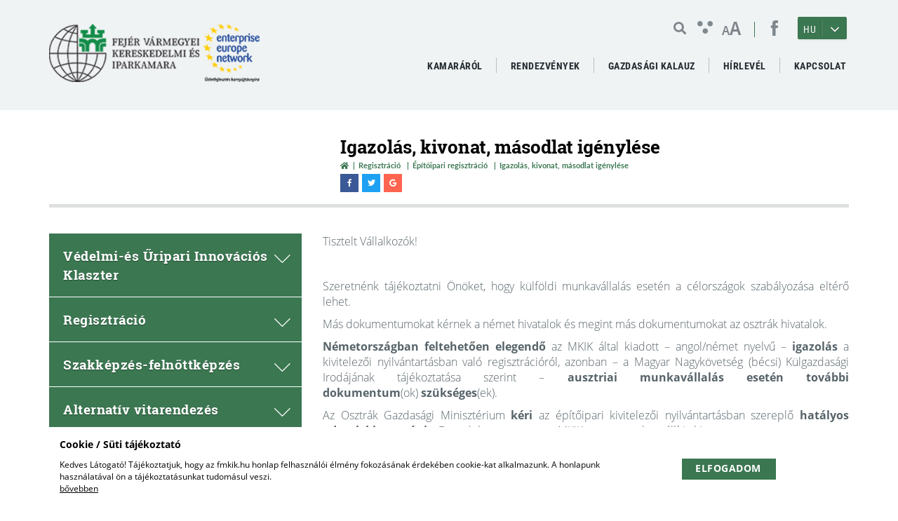

--- FILE ---
content_type: text/html; charset=UTF-8
request_url: https://fmkik.hu/index.php/igazolas-kivonat-masodlat-igenylese
body_size: 9735
content:
<!doctype html>
<html lang="hu">
<head itemscope itemtype="http://schema.org/WebSite">
    <meta charset="utf-8">
    <meta http-equiv="X-UA-Compatible" content="IE=edge">

    <title>Igazolás, kivonat, másodlat igénylése</title>

    <meta name="description" content="Tisztelt Vállalkozók!

&nbsp;

Szeretnénk tájékoztatni Önöket, hogy külföldi munkavállalás esetén a célországok szabályozása eltérő lehet.

Más dokumentum...">
    <meta name="keywords" content="Igazolás, kivonat, másodlat igénylése">
    <meta name="viewport" content="width=device-width, initial-scale=1">
    
    <link rel="shortcut icon" type="image/x-icon" href="/favicon.ico">
    <link rel="apple-touch-icon" type="image/png" href="/images/apple/logo.57.jpg">
    <link rel="apple-touch-icon" type="image/png" sizes="72x72" href="/images/apple/logo.72.jpg">
    <link rel="apple-touch-icon" type="image/png" sizes="114x114" href="/images/apple/logo.114.jpg">

    <meta property="og:type" content="website">
    <meta property="og:description" content="Tisztelt Vállalkozók!

&nbsp;

Szeretnénk tájékoztatni Önöket, hogy külföldi munkavállalás esetén a célországok szabályozása eltérő lehet.

Más dokumentum...">
    <meta property="og:locale" content="hu">
    <meta property="og:site_name" content="Igazolás, kivonat, másodlat igénylése">
    <meta property="og:title" content="Igazolás, kivonat, másodlat igénylése">
    <meta property="og:image" content="">

    <meta name="msapplication-square70x70logo" content="/images/tiles/icon-70.png" />
    <meta name="msapplication-square150x150logo" content="/images/tiles/icon-150.png" />
    <meta name="msapplication-wide310x150logo" content="/images/tiles/icon-310.png" />
    <meta name="msapplication-square310x310logo" content="/images/tiles/icon-310x.png" />

    <meta name="DC.language" content="hu">
    <meta name="DC.source" content="https://fmkik.hu/index.php">
    <meta name="DC.title" content="Igazolás, kivonat, másodlat igénylése">
    <meta name="DC.keywords" content="Igazolás, kivonat, másodlat igénylése">
    <meta name="DC.subject" content="Igazolás, kivonat, másodlat igénylése">
    <meta name="DC.description" content="Fejér Vármegyei Kereskedelmi és Iparkamara">
    <meta name="DC.format" content="text/html">
    <meta name="DC.type" content="Text">

    <meta name="csrf-token" content="mdiqTWQWVBffoCbw50abPx0GmBAbMLEA6TBssLy1" />
    <link rel="stylesheet" href="https://fmkik.hu/assets/stylesheets/app.css?5.46">
    <script>
        var lang = 'hu';
        var default_lang = 'hu';

        var settings = {
            map: 'AIzaSyDo1GPdKui58BCIg0DP19Sr2YJodNeZc2c',
            ga: 'UA-19838734-4',
            ga4: '',
            gtm: '',
            fb: '1995874167152187',
        };

        function addGPDR() {
            
        }

        var messages = {
            ajax: {
                error: "Kérjük, próbálja meg később"
            },
            filebox: {
                title: "Fájl kiválasztása",
                selected: "fájl kiválasztva",
            },
            btn: {
                more: "Bővebben"
            },
            calendar: {
                week: "hét",
                month: {
                    '01': "január",
                    '02': "február",
                    '03': "március",
                    '04': "április",
                    '05': "május",
                    '06': "június",
                    '07': "július",
                    '08': "augusztus",
                    '09': "szeptember",
                    '10': "október",
                    '11': "november",
                    '12': "december",
                }
            }
        };
    </script>
    <script src="https://fmkik.hu/assets/scripts/app.js?5.46"></script>

    <script type="application/ld+json">
        {
          "@context": "http://schema.org",
          "@type": "Organization",
          "url": "https://fmkik.hu/index.php",
          "logo": "https://fmkik.hu/index.php/images/logo.png"
        }
    </script>
</head>
<body class="loading">
    <div class="loader active"></div>
            <div class="cookieBox">
            <div class="container">
                <div class="inline-row text-center">
                    <div class="inline-col col-sm-9 text-left desc">
                        <div class="title">Cookie / Süti tájékoztató</div>
                        Kedves Látogató! Tájékoztatjuk, hogy az fmkik.hu honlap felhasználói élmény fokozásának érdekében cookie-kat alkalmazunk. A honlapunk használatával ön a tájékoztatásunkat tudomásul veszi.<br>
                                                    <a href="/adatvedelmi%20tajekoztato">bővebben</a>
                                            </div>
                    <div class="inline-col col-sm-3">
                                                    <span class="btn btn-more cookieBtn">Elfogadom</span>
                                            </div>
                </div>
            </div>
        </div>
        <header class="theme">
    <div class="container">
        <div class="row inline-row">
            <div class="col-md-4 inline-col">
                <a href="https://fmkik.hu/index.php" title="Fejér Vármegyei Kereskedelmi és Iparkamara" class="logo"></a>
            </div>
            <div class="col-md-8 col-xs-12 inline-col text-right">
                <div class="top-bar text-right">
                    <div class="inline-col inside hidden-sm hidden-xs">
                        <form class="ajax-search" method="post" action="https://fmkik.hu/index.php/kereses" autocomplete="off">
                            <input type="hidden" name="_token" value="mdiqTWQWVBffoCbw50abPx0GmBAbMLEA6TBssLy1">
                            <div class="input-group">
                                <span class="input-group-addon headerSearch" data-toggle="tooltip" data-placement="bottom" title="Keresés&nbsp;indítása"><button type="submit"><i class="fa fa-search"></i></button></span>
                                <input type="text" class="form-control searchInput" name="search" id="main_search" placeholder="Keresés" data-error="Kérjük, próbálja meg később">
                            </div>
                            <div class="resultSearch">
                                <div class="loader">
                                    <div class="loading"></div>
                                </div>
                                <ul class="hidden">
                                </ul>
                            </div>
                        </form>
                    </div>
                    <div class="ergonomics inline-col">
                        <span class="icon icon-ergonomics"></span>
                        <span class="font-size">
                            <span>A</span><span>A</span>
                        </span>
                    </div>
                    <div class="social inline-col">
                                                                                                                        <a href="https://www.facebook.com/kamarafejer/?__tn__=%2Cd%2CP-R&amp;eid=ARClPnkZALSFQVD_m0q51cRUqqLfNw7z8wuNeAjWBTzbjhb4F5_7s0oe9KkIPTHJHFE8vUEBdJJdKpQi" target="_blank" tabindex="8">
                                                                                    <span class="icon icon-facebook"></span>
                                                                            </a>
                                                                                                                                                                                                                                                                                                                                                                                                                    </div>
                                            <div class="lang-box inline-col dropdown custom-dropdown">
                            <button type="button" data-toggle="dropdown">
                                                                                                            <span class="lang-title hidden-xs">HU</span>
                                        <span class="icon icon-angle-arrow-down"></span>
                                        <span class="fas fa-globe visible-xs"></span>
                                                                    </button>
                            <div class="dropdown-menu lang-menu">
                                <ul class="lang">
                                                                                                                                                                                                    <li><a href="/en">EN</a></li>
                                                                                                            </ul>
                            </div>
                        </div>
                                        <div class="clearfix hambibox">
                        <button type="button" class="navbar-toggle collapsed" data-toggle="collapse" data-target="#menu" aria-expanded="false">
                            <span class="sr-only">Toggle navigation</span>
                            <span class="icon-bar"></span>
                            <span class="icon-bar"></span>
                            <span class="icon-bar"></span>
                        </button>
                    </div>
                </div>
                <div class="menu relative">
                    <button type="button" class="navbar-toggle collapsed" data-toggle="collapse" data-target="#menu" aria-expanded="false">X</button>
                    <nav>
                        <ul class="desktop-menu  level-0" id="menu">
                        <li class="dropdown mega nav-dropdown">
                <div class="mobil-dropdown"><i class="fas fa-angle-down"></i></div>
                <span>Kamaráról</span>

                <ul class="dropdown-menu level-1">
                                        <li>
                    <a href="https://fmkik.hu/bemutatkozas" >Bemutatkozás</a>
                </li>
                                                            <li>
                    <a href="https://fmkik.hu/kiadvanyok" >Kiadványaink</a>
                </li>
                                            <li class="dropdown">
                <div class="mobil-dropdown mobil-dropdown-level"><i class="icon icon-arrow-down"></i></div>
                <span>Kamarai szervezet</span>
                <ul class="dropdown-menu level-2">
                                        <li>
                    <a href="https://fmkik.hu/munkaszervezet" >Munkaszervezet</a>
                </li>
                                                            <li>
                    <a href="https://fmkik.hu/gazdasagi-onkormanyzat" >Gazdasági önkormányzat</a>
                </li>
                                                            <li>
                    <a href="https://fmkik.hu/kuldottgyules" >Küldöttgyűlés</a>
                </li>
                                                            <li>
                    <a href="https://fmkik.hu/elnokseg" >Elnökség</a>
                </li>
                                                            <li>
                    <a href="https://fmkik.hu/ellenorzo-bizottsag" >Ellenőrző Bizottság</a>
                </li>
                                                            <li>
                    <a href="https://fmkik.hu/etikai-bizottsag" >Etikai Bizottság</a>
                </li>
                                                            <li>
                    <a href="https://fmkik.hu/tagozatok-vezetosegei" >Tagozatok vezetőségei</a>
                </li>
                        </ul>
            </li>
                                <li class="dropdown">
                <div class="mobil-dropdown mobil-dropdown-level"><i class="icon icon-arrow-down"></i></div>
                <span>Működés</span>
                <ul class="dropdown-menu level-2">
                                        <li>
                    <a href="https://fmkik.hu/torvenyi-es-mukodesi-hatter" >Törvényi és működési háttér</a>
                </li>
                                                            <li>
                    <a href="https://fmkik.hu/integralt-iranyitasi-rendszer" >Integrált Irányítási Rendszer</a>
                </li>
                                                            <li>
                    <a href="https://fmkik.hu/felnottkepzes" >Felnőttképzés</a>
                </li>
                        </ul>
            </li>
                                <li class="dropdown">
                <div class="mobil-dropdown mobil-dropdown-level"><i class="icon icon-arrow-down"></i></div>
                <a href="https://fmkik.hu/kamarai-strategia" >Kamarai stratégia</a>
                <ul class="dropdown-menu level-2">
                                        <li>
                    <a href="https://fmkik.hu/filozofia-kuldetes-jovokep" >Filozófia, jövőkép, küldetés</a>
                </li>
                                                            <li>
                    <a href="https://fmkik.hu/kamarai-strategiai-celok-2025-2028" >Kamarai stratégiai célok 2025-2028</a>
                </li>
                                                            <li>
                    <a href="https://fmkik.hu/kamarai-kulcsprojektek-2025-2026" >Kamarai kulcsprojektek 2025-2026.</a>
                </li>
                        </ul>
            </li>
                                                <li>
                    <a href="https://fmkik.hu/tajekoztato-nyilvantartasba-vetel" >Kamarai regisztráció</a>
                </li>
                                                            <li>
                    <a href="https://fmkik.hu/onkentes-kamarai-tagsag-tajekoztato" >Önkéntes tagság</a>
                </li>
                                            <li class="dropdown">
                <div class="mobil-dropdown mobil-dropdown-level"><i class="icon icon-arrow-down"></i></div>
                <span>FMKIK által alapított díjak</span>
                <ul class="dropdown-menu level-2">
                                        <li>
                    <a href="https://fmkik.hu/eletmudij" >Életműdíj</a>
                </li>
                                                            <li>
                    <a href="https://fmkik.hu/ev-vallalkozoja-dij" >Év Vállalkozója Díj</a>
                </li>
                                                            <li>
                    <a href="https://fmkik.hu/fejer-megye-gazdasaga-vedelmeert-dij" >Fejér megye gazdasága védelméért Díj</a>
                </li>
                                                            <li>
                    <a href="https://fmkik.hu/kamarai-munkaert-dij" >Kamarai Munkáért Díj</a>
                </li>
                                                            <li>
                    <a href="https://fmkik.hu/grof-zichy-jeno-szakkepzes-dij" >Gróf Zichy Jenő Szakképzés Díj</a>
                </li>
                                                            <li>
                    <a href="https://fmkik.hu/wekerle-sandor-karpat-medencei-gazdasagi-dij" >Wekerle Sándor Kárpát-medencei Gazdasági Díj</a>
                </li>
                                                            <li>
                    <a href="https://fmkik.hu/fiatal-vallalkozoi-dij" >Fiatal Vállalkozói Díj</a>
                </li>
                                                            <li>
                    <a href="https://fmkik.hu/innovacios-dij" >Innovációs Díj</a>
                </li>
                                                            <li>
                    <a href="https://fmkik.hu/iparos-mester-vallalkozoi-dij" >Iparos Mester Vállalkozói Díj</a>
                </li>
                                                            <li>
                    <a href="https://fmkik.hu/kiss-jozsef-epitoipari-nivodij" >Kiss József Építőipari Nívódíj</a>
                </li>
                                                            <li>
                    <a href="https://fmkik.hu/kivalo-szakember-dij" >Kiváló Szakember Díj</a>
                </li>
                                                            <li>
                    <a href="https://fmkik.hu/sajtodij" >Sajtódíj</a>
                </li>
                                                            <li>
                    <a href="https://fmkik.hu/etikus-vallalat-dij" >Etikus Vállalat Díj</a>
                </li>
                        </ul>
            </li>
                                                <li>
                    <a href="https://fmkik.hu/fmkik-elismeresei" >FMKIK elismerései</a>
                </li>
                        </ul>
            </li>
                                <li class="dropdown normal nav-dropdown">
                <div class="mobil-dropdown"><i class="fas fa-angle-down"></i></div>
                <span>Rendezvények</span>

                <ul class="dropdown-menu level-1">
                                        <li>
                    <a href="/rendezvenyek" >Rendezvények</a>
                </li>
                                                            <li>
                    <a href="/megvalosult-rendezvenyek" >Megvalósult rendezvények</a>
                </li>
                        </ul>
            </li>
                                <li class="dropdown normal nav-dropdown">
                <div class="mobil-dropdown"><i class="fas fa-angle-down"></i></div>
                <span>Gazdasági kalauz</span>

                <ul class="dropdown-menu level-1">
                                        <li>
                    <a href="https://fmkik.hu/a-kamara-lapja" >A kamara lapja</a>
                </li>
                                                            <li>
                    <a href="https://fmkik.hu/lapszamok" >Lapszámok</a>
                </li>
                        </ul>
            </li>
                                <li class="dropdown normal nav-dropdown">
                <div class="mobil-dropdown"><i class="fas fa-angle-down"></i></div>
                <span>Hírlevél</span>

                <ul class="dropdown-menu level-1">
                                        <li>
                    <a href="https://fmkik.hu/feliratkozas" >Feliratkozás</a>
                </li>
                        </ul>
            </li>
                                <li class="dropdown normal nav-dropdown">
                <div class="mobil-dropdown"><i class="fas fa-angle-down"></i></div>
                <span>Kapcsolat</span>

                <ul class="dropdown-menu level-1">
                                        <li>
                    <a href="https://fmkik.hu/elnokseg" >Elnökség</a>
                </li>
                                                            <li>
                    <a href="https://fmkik.hu/ellenorzo-bizottsag" >Ellenőrző bizottság</a>
                </li>
                                                            <li>
                    <a href="https://fmkik.hu/etikai-bizottsag" >Etikai Bizottság</a>
                </li>
                                                            <li>
                    <a href="https://fmkik.hu/munkaszervezet" >Munkatársak</a>
                </li>
                                                            <li>
                    <a href="https://fmkik.hu/kapcsolat" >Kapcsolat</a>
                </li>
                        </ul>
            </li>
            </ul>

<ul class="collapse navbar-collapse level-0 all-mobil-menu">
    <li class="mobil-search">
        <div class="inline-col inside ">
            <form class="ajax-search" method="post" action="https://fmkik.hu/index.php/kereses" autocomplete="off">
                <input type="hidden" name="_token" value="mdiqTWQWVBffoCbw50abPx0GmBAbMLEA6TBssLy1">
                <div class="input-group">
                    <span class="input-group-addon headerSearch" data-placement="bottom"><button type="submit"><i class="icon icon-search-new"></i></button></span>
                    <input type="text" class="form-control searchInput" name="search" data-error="Kérjük, próbálja meg később">
                </div>
                <div class="resultSearch">
                    <div class="loader">
                        <div class="loading"></div>
                    </div>
                    <ul class="hidden">
                    </ul>
                </div>
            </form>
        </div>
    </li>

    <li class="mobil-main-menu dropdown mobil-mega mega nav-dropdown open">
        <div class="mobil-dropdown"><i class="icon icon-arrow-down"></i></div>
        <span>Főmenü</span>
        <ul class="collapse navbar-collapse level-0">
                                                <li class="dropdown mega nav-dropdown">
                        <div class="mobil-dropdown"><i class="icon icon-arrow-down"></i></div>
                        <span>Kamaráról</span>

                        <ul class="dropdown-menu level-1">
                                        <li>
                    <a href="https://fmkik.hu/bemutatkozas" >Bemutatkozás</a>
                </li>
                                                            <li>
                    <a href="https://fmkik.hu/kiadvanyok" >Kiadványaink</a>
                </li>
                                            <li class="dropdown">
                <div class="mobil-dropdown mobil-dropdown-level"><i class="icon icon-arrow-down"></i></div>
                <span>Kamarai szervezet</span>
                <ul class="dropdown-menu level-2">
                                        <li>
                    <a href="https://fmkik.hu/munkaszervezet" >Munkaszervezet</a>
                </li>
                                                            <li>
                    <a href="https://fmkik.hu/gazdasagi-onkormanyzat" >Gazdasági önkormányzat</a>
                </li>
                                                            <li>
                    <a href="https://fmkik.hu/kuldottgyules" >Küldöttgyűlés</a>
                </li>
                                                            <li>
                    <a href="https://fmkik.hu/elnokseg" >Elnökség</a>
                </li>
                                                            <li>
                    <a href="https://fmkik.hu/ellenorzo-bizottsag" >Ellenőrző Bizottság</a>
                </li>
                                                            <li>
                    <a href="https://fmkik.hu/etikai-bizottsag" >Etikai Bizottság</a>
                </li>
                                                            <li>
                    <a href="https://fmkik.hu/tagozatok-vezetosegei" >Tagozatok vezetőségei</a>
                </li>
                        </ul>
            </li>
                                <li class="dropdown">
                <div class="mobil-dropdown mobil-dropdown-level"><i class="icon icon-arrow-down"></i></div>
                <span>Működés</span>
                <ul class="dropdown-menu level-2">
                                        <li>
                    <a href="https://fmkik.hu/torvenyi-es-mukodesi-hatter" >Törvényi és működési háttér</a>
                </li>
                                                            <li>
                    <a href="https://fmkik.hu/integralt-iranyitasi-rendszer" >Integrált Irányítási Rendszer</a>
                </li>
                                                            <li>
                    <a href="https://fmkik.hu/felnottkepzes" >Felnőttképzés</a>
                </li>
                        </ul>
            </li>
                                <li class="dropdown">
                <div class="mobil-dropdown mobil-dropdown-level"><i class="icon icon-arrow-down"></i></div>
                <a href="https://fmkik.hu/kamarai-strategia" >Kamarai stratégia</a>
                <ul class="dropdown-menu level-2">
                                        <li>
                    <a href="https://fmkik.hu/filozofia-kuldetes-jovokep" >Filozófia, jövőkép, küldetés</a>
                </li>
                                                            <li>
                    <a href="https://fmkik.hu/kamarai-strategiai-celok-2025-2028" >Kamarai stratégiai célok 2025-2028</a>
                </li>
                                                            <li>
                    <a href="https://fmkik.hu/kamarai-kulcsprojektek-2025-2026" >Kamarai kulcsprojektek 2025-2026.</a>
                </li>
                        </ul>
            </li>
                                                <li>
                    <a href="https://fmkik.hu/tajekoztato-nyilvantartasba-vetel" >Kamarai regisztráció</a>
                </li>
                                                            <li>
                    <a href="https://fmkik.hu/onkentes-kamarai-tagsag-tajekoztato" >Önkéntes tagság</a>
                </li>
                                            <li class="dropdown">
                <div class="mobil-dropdown mobil-dropdown-level"><i class="icon icon-arrow-down"></i></div>
                <span>FMKIK által alapított díjak</span>
                <ul class="dropdown-menu level-2">
                                        <li>
                    <a href="https://fmkik.hu/eletmudij" >Életműdíj</a>
                </li>
                                                            <li>
                    <a href="https://fmkik.hu/ev-vallalkozoja-dij" >Év Vállalkozója Díj</a>
                </li>
                                                            <li>
                    <a href="https://fmkik.hu/fejer-megye-gazdasaga-vedelmeert-dij" >Fejér megye gazdasága védelméért Díj</a>
                </li>
                                                            <li>
                    <a href="https://fmkik.hu/kamarai-munkaert-dij" >Kamarai Munkáért Díj</a>
                </li>
                                                            <li>
                    <a href="https://fmkik.hu/grof-zichy-jeno-szakkepzes-dij" >Gróf Zichy Jenő Szakképzés Díj</a>
                </li>
                                                            <li>
                    <a href="https://fmkik.hu/wekerle-sandor-karpat-medencei-gazdasagi-dij" >Wekerle Sándor Kárpát-medencei Gazdasági Díj</a>
                </li>
                                                            <li>
                    <a href="https://fmkik.hu/fiatal-vallalkozoi-dij" >Fiatal Vállalkozói Díj</a>
                </li>
                                                            <li>
                    <a href="https://fmkik.hu/innovacios-dij" >Innovációs Díj</a>
                </li>
                                                            <li>
                    <a href="https://fmkik.hu/iparos-mester-vallalkozoi-dij" >Iparos Mester Vállalkozói Díj</a>
                </li>
                                                            <li>
                    <a href="https://fmkik.hu/kiss-jozsef-epitoipari-nivodij" >Kiss József Építőipari Nívódíj</a>
                </li>
                                                            <li>
                    <a href="https://fmkik.hu/kivalo-szakember-dij" >Kiváló Szakember Díj</a>
                </li>
                                                            <li>
                    <a href="https://fmkik.hu/sajtodij" >Sajtódíj</a>
                </li>
                                                            <li>
                    <a href="https://fmkik.hu/etikus-vallalat-dij" >Etikus Vállalat Díj</a>
                </li>
                        </ul>
            </li>
                                                <li>
                    <a href="https://fmkik.hu/fmkik-elismeresei" >FMKIK elismerései</a>
                </li>
                        </ul>
                    </li>
                                                                <li class="dropdown normal nav-dropdown">
                        <div class="mobil-dropdown"><i class="icon icon-arrow-down"></i></div>
                        <span>Rendezvények</span>

                        <ul class="dropdown-menu level-1">
                                        <li>
                    <a href="/rendezvenyek" >Rendezvények</a>
                </li>
                                                            <li>
                    <a href="/megvalosult-rendezvenyek" >Megvalósult rendezvények</a>
                </li>
                        </ul>
                    </li>
                                                                <li class="dropdown normal nav-dropdown">
                        <div class="mobil-dropdown"><i class="icon icon-arrow-down"></i></div>
                        <span>Gazdasági kalauz</span>

                        <ul class="dropdown-menu level-1">
                                        <li>
                    <a href="https://fmkik.hu/a-kamara-lapja" >A kamara lapja</a>
                </li>
                                                            <li>
                    <a href="https://fmkik.hu/lapszamok" >Lapszámok</a>
                </li>
                        </ul>
                    </li>
                                                                <li class="dropdown normal nav-dropdown">
                        <div class="mobil-dropdown"><i class="icon icon-arrow-down"></i></div>
                        <span>Hírlevél</span>

                        <ul class="dropdown-menu level-1">
                                        <li>
                    <a href="https://fmkik.hu/feliratkozas" >Feliratkozás</a>
                </li>
                        </ul>
                    </li>
                                                                <li class="dropdown normal nav-dropdown">
                        <div class="mobil-dropdown"><i class="icon icon-arrow-down"></i></div>
                        <span>Kapcsolat</span>

                        <ul class="dropdown-menu level-1">
                                        <li>
                    <a href="https://fmkik.hu/elnokseg" >Elnökség</a>
                </li>
                                                            <li>
                    <a href="https://fmkik.hu/ellenorzo-bizottsag" >Ellenőrző bizottság</a>
                </li>
                                                            <li>
                    <a href="https://fmkik.hu/etikai-bizottsag" >Etikai Bizottság</a>
                </li>
                                                            <li>
                    <a href="https://fmkik.hu/munkaszervezet" >Munkatársak</a>
                </li>
                                                            <li>
                    <a href="https://fmkik.hu/kapcsolat" >Kapcsolat</a>
                </li>
                        </ul>
                    </li>
                                    </ul>
    </li>
</ul>
<div class="mobile-left">
    <ul class="collapse navbar-collapse level-0 sideMenu" id="sideMenu">
                        <li class="dropdown ">
                <span class="dropdown-sidemenu">Védelmi-és Űripari Innovációs Klaszter<span class="dropdown-arrow-box"><span class="icon icon-arrow-down"></span></span></span>
                <ul class="dropdown-menu level-1">
                        <li>
                <a href="https://fmkik.hu/alapito-tagok" >Alapító Tagok</a>
                </li>
                                <li>
                <a href="https://fmkik.hu/klaszter-kepgaleria" >Klaszter képgaléria</a>
                </li>
            </ul>

            </li>
                                <li class="dropdown ">
                <span class="dropdown-sidemenu">Regisztráció<span class="dropdown-arrow-box"><span class="icon icon-arrow-down"></span></span></span>
                <ul class="dropdown-menu level-1">
                        <li class="dropdown ">
                <span class="dropdown-sidemenu">Kamarai regisztráció<span class="dropdown-arrow-box"><span class="icon icon-arrow-right"></span></span></span>
                <ul class="dropdown-menu level-2">
                        <li style="background: #3b7751; color: #ffffff">
                <a href="https://fmkik.hu/tajekoztato-nyilvantartasba-vetel" >Tájékoztató</a>
                </li>
                                <li style="background: #3b7751; color: #ffffff">
                <a href="https://fmkik.hu/online-regisztracio" >Online regisztráció</a>
                </li>
                                <li style="background: #3b7751; color: #ffffff">
                <a href="https://fmkik.hu/kamarai-hozzajarulas" >Kamarai hozzájárulás</a>
                </li>
                                <li style="background: #3b7751; color: #ffffff">
                <a href="https://knyr.mkik.hu/Kamreg/Nyilvantarto/Kereses" target="_blank">Online vállalkozói adatbázis</a>
                </li>
            </ul>

            </li>
                                <li class="dropdown ">
                <span class="dropdown-sidemenu">Önkéntes kamarai tagság<span class="dropdown-arrow-box"><span class="icon icon-arrow-right"></span></span></span>
                <ul class="dropdown-menu level-2">
                        <li style="background: #3b7751; color: #ffffff">
                <a href="https://fmkik.hu/onkentes-kamarai-tagsag-tajekoztato" >Tájékoztató</a>
                </li>
                                <li style="background: #3b7751; color: #ffffff">
                <a href="https://fmkik.hu/adatlap-nyilatkozat-kamarai-belepeshez" >Adatlap, nyilatkozat kamarai belépéshez</a>
                </li>
                                <li style="background: #3b7751; color: #ffffff">
                <a href="https://fmkik.hu/tagdijfizetesi-szabalyzat" >Tagdíjfizetési szabályzat</a>
                </li>
            </ul>

            </li>
                                <li class="dropdown ">
                <span class="dropdown-sidemenu">Építőipari regisztráció<span class="dropdown-arrow-box"><span class="icon icon-arrow-right"></span></span></span>
                <ul class="dropdown-menu level-2">
                        <li style="background: #3b7751; color: #ffffff">
                <a href="https://fmkik.hu/epitoipari-regisztracio-tajekoztato" >Tájékoztató</a>
                </li>
                                <li style="background: #3b7751; color: #ffffff">
                <a href="https://knyr.mkik.hu/" target="_blank">Online regisztráció</a>
                </li>
                                <li style="background: #3b7751; color: #ffffff">
                <a href="https://fmkik.hu/adatmodositas" >Adatmódosítás</a>
                </li>
                                <li style="background: #3b7751; color: #ffffff">
                <a href="https://fmkik.hu/tajekoztato-a-dijfizetesrol" >Tájékoztató a díjfizetésről</a>
                </li>
                                <li style="background: #3b7751; color: #ffffff">
                <a href="https://fmkik.hu/igazolas-kivonat-masodlat-igenylese" >Igazolás, kivonat, másodlat igénylése</a>
                </li>
                                <li style="background: #3b7751; color: #ffffff">
                <a href="https://fmkik.hu/kotelezo-kivitelezoi-felelossegbiztositas" >Kötelező kivitelezői felelősségbiztosítás</a>
                </li>
                                <li style="background: #3b7751; color: #ffffff">
                <a href="https://knyr.mkik.hu/Kivreg/Nyilvantarto/Kereses" target="_blank">Kivitelező keresés</a>
                </li>
            </ul>

            </li>
                                <li>
                <a href="https://fmkik.hu/egyeni-vallalkozoi-tanacsadas" >Egyéni vállalkozói tanácsadás</a>
                </li>
            </ul>

            </li>
                                <li class="dropdown ">
                <span class="dropdown-sidemenu">Szakképzés-felnőttképzés<span class="dropdown-arrow-box"><span class="icon icon-arrow-down"></span></span></span>
                <ul class="dropdown-menu level-1">
                        <li>
                <a href="https://fmkik.hu/szakkepzes-felnottkepzes" >Hírek</a>
                </li>
                                <li class="dropdown ">
                <span class="dropdown-sidemenu">Pályaorientáció<span class="dropdown-arrow-box"><span class="icon icon-arrow-right"></span></span></span>
                <ul class="dropdown-menu level-2">
                        <li style="background: #3b7751; color: #ffffff">
                <a href="https://fmkik.hu/palyaorientacios-hirek" >Hírek</a>
                </li>
                                <li style="background: #3b7751; color: #ffffff">
                <a href="https://fmkik.hu/tajekoztato-sz%C3%BCl%C3%B6knek-es-pedagogusoknak" >Tájékoztató</a>
                </li>
                                <li style="background: #3b7751; color: #ffffff">
                <a href="https://fmkik.hu/iparkodjunk-gyerekek-szakmaismereti-vetelkedo" >Iparkodjunk, gyerekek! Szakmaismereti Vetélkedő</a>
                </li>
                                <li style="background: #3b7751; color: #ffffff">
                <a href="https://fmkik.hu/hasznos-oldalak" >Hasznos oldalak</a>
                </li>
            </ul>

            </li>
                                <li class="dropdown ">
                <span class="dropdown-sidemenu">Kifutó szakképzési rendszer<span class="dropdown-arrow-box"><span class="icon icon-arrow-right"></span></span></span>
                <ul class="dropdown-menu level-2">
                        <li style="background: #3b7751; color: #ffffff">
                <a href="https://fmkik.hu/egyuttmukodesi-megallapodas" >Együttműködési megállapodás</a>
                </li>
                                <li style="background: #3b7751; color: #ffffff">
                <a href="https://fmkik.hu/tanuloszerzodes" >Tanulószerződés</a>
                </li>
            </ul>

            </li>
                                <li class="dropdown ">
                <span class="dropdown-sidemenu">Hasznos információk - elérhetőségek<span class="dropdown-arrow-box"><span class="icon icon-arrow-right"></span></span></span>
                <ul class="dropdown-menu level-2">
                        <li style="background: #3b7751; color: #ffffff">
                <a href="https://fmkik.hu/dualis-kepzesrol" >Duális képzésről</a>
                </li>
                                <li style="background: #3b7751; color: #ffffff">
                <a href="https://fmkik.hu/dualis-tanacsadoink" >Duális tanácsadóink</a>
                </li>
                                <li style="background: #3b7751; color: #ffffff">
                <a href="https://fmkik.hu/kamarai-garanciavallalas" >Kamarai garanciavállalás</a>
                </li>
            </ul>

            </li>
                                <li class="dropdown ">
                <span class="dropdown-sidemenu">Duális képzőhelyek nyilvántartása, ellenőrzése<span class="dropdown-arrow-box"><span class="icon icon-arrow-right"></span></span></span>
                <ul class="dropdown-menu level-2">
                        <li style="background: #3b7751; color: #ffffff">
                <a href="https://fmkik.hu/altalanos-tajekoztato" >Általános tájékoztató</a>
                </li>
                                <li style="background: #3b7751; color: #ffffff">
                <a href="https://fmkik.hu/nyilvantartasba-veteli-eljaras" >Nyilvántartásba vételi eljárás</a>
                </li>
                                <li style="background: #3b7751; color: #ffffff">
                <a href="https://fmkik.hu/sajat-dolgozo-kepzese" >Saját dolgozó képzése</a>
                </li>
            </ul>

            </li>
                                <li>
                <a href="https://fmkik.hu/szakkepzesi-munkaszerzodes" >Szakképzési munkaszerződés</a>
                </li>
                                <li class="dropdown ">
                <span class="dropdown-sidemenu">Szakmai versenyek<span class="dropdown-arrow-box"><span class="icon icon-arrow-right"></span></span></span>
                <ul class="dropdown-menu level-2">
                        <li style="background: #3b7751; color: #ffffff">
                <a href="https://fmkik.hu/szktvosztv" >SZKTV - OSZTV</a>
                </li>
                                <li style="background: #3b7751; color: #ffffff">
                <a href="https://fmkik.hu/euroskillsworldskills" >EuroSkills - WorldSkills</a>
                </li>
            </ul>

            </li>
                                <li class="dropdown ">
                <span class="dropdown-sidemenu">Vizsgadelegálás<span class="dropdown-arrow-box"><span class="icon icon-arrow-right"></span></span></span>
                <ul class="dropdown-menu level-2">
                        <li style="background: #3b7751; color: #ffffff">
                <a href="https://fmkik.hu/agazati-alapvizsga" >Ágazati alapvizsga</a>
                </li>
                                <li style="background: #3b7751; color: #ffffff">
                <a href="https://fmkik.hu/szakmai-vizsga" >Szakmai vizsga</a>
                </li>
            </ul>

            </li>
                                <li class="dropdown ">
                <span class="dropdown-sidemenu">Felnőttképzés<span class="dropdown-arrow-box"><span class="icon icon-arrow-right"></span></span></span>
                <ul class="dropdown-menu level-2">
                        <li style="background: #3b7751; color: #ffffff">
                <a href="https://fmkik.hu/felnottkepzes-jellemzoi" >Felnőttképzés jellemzői</a>
                </li>
                                <li style="background: #3b7751; color: #ffffff">
                <a href="https://fmkik.hu/kepzohely-ellenori-szakertoi-tevekenyseg" >Képzőhely ellenőri tevékenység</a>
                </li>
                                <li style="background: #3b7751; color: #ffffff">
                <a href="https://fmkik.hu/kamarai-gyakorlati-oktato-kepzes" >Kamarai gyakorlati oktató képzés</a>
                </li>
                                <li style="background: #3b7751; color: #ffffff">
                <a href="https://fmkik.hu/mesterkepzes" >Mesterképzés</a>
                </li>
            </ul>

            </li>
                                <li>
                <a href="https://fmkik.hu/varmegyei-munkaeropiaci-kerekasztal" >Vármegyei Munkaerőpiaci Kerekasztal</a>
                </li>
                                <li>
                <a href="https://fmkik.hu/szakkepzes-letoltheto-dokumentumok" >Letölthető dokumentumok</a>
                </li>
            </ul>

            </li>
                                <li class="dropdown ">
                <span class="dropdown-sidemenu">Alternatív vitarendezés<span class="dropdown-arrow-box"><span class="icon icon-arrow-down"></span></span></span>
                <ul class="dropdown-menu level-1">
                        <li class="dropdown ">
                <span class="dropdown-sidemenu">Békéltető Testület<span class="dropdown-arrow-box"><span class="icon icon-arrow-right"></span></span></span>
                <ul class="dropdown-menu level-2">
                        <li style="background: #3b7751; color: #ffffff">
                <a href="https://www.bekeltetesfejer.hu" target="_blank">A Békéltető Testület weboldala</a>
                </li>
                                <li style="background: #3b7751; color: #ffffff">
                <a href="https://www.bekeltetesfejer.hu/a-testuletrol/" >A Békéltető Testületről</a>
                </li>
                                <li style="background: #3b7751; color: #ffffff">
                <a href="https://fmkik.hu/fogyasztoi-kerelmek" >Fogyasztói kérelmek</a>
                </li>
            </ul>

            </li>
                                <li>
                <a href="https://fmkik.hu/teljesitesigazolasi-szakertoi-szerv" >Teljesítésigazolási Szakértői Szerv</a>
                </li>
                                <li>
                <a href="https://fmkik.hu/etikai-ugyek" >Etikai ügyek</a>
                </li>
            </ul>

            </li>
                                <li class="dropdown ">
                <span class="dropdown-sidemenu">Vállalkozásfejlesztés<span class="dropdown-arrow-box"><span class="icon icon-arrow-down"></span></span></span>
                <ul class="dropdown-menu level-1">
                        <li>
                <a href="https://fmkik.hu/vallalkozasfejlesztesi-program-elemei" >FMKIK Vállalkozásfejlesztési Program</a>
                </li>
                                <li>
                <a href="https://fmkik.hu/vfp-rendezvenyek-programok" >VFP rendezvények, programok</a>
                </li>
                                <li class="dropdown ">
                <span class="dropdown-sidemenu">Széchenyi Kártya Program<span class="dropdown-arrow-box"><span class="icon icon-arrow-right"></span></span></span>
                <ul class="dropdown-menu level-2">
                        <li style="background: #3b7751; color: #ffffff">
                <a href="https://fmkik.hu/szechenyi-kartya" >Széchenyi kártya termékek</a>
                </li>
            </ul>

            </li>
                                <li class="dropdown lot-submenu">
                <span class="dropdown-sidemenu">Szakmai Klubok<span class="dropdown-arrow-box"><span class="icon icon-arrow-right"></span></span></span>
                <ul class="dropdown-menu level-2">
                        <li style="background: #3b7751; color: #ffffff">
                <a href="https://fmkik.hu/automento-tagozat" >Autómentő Tagozat</a>
                </li>
                                <li style="background: #3b7751; color: #ffffff">
                <a href="https://fmkik.hu/epitoipari-tagozat" >Építőipari Tagozat</a>
                </li>
                                <li style="background: #3b7751; color: #ffffff">
                <a href="https://fmkik.hu/epuletuzemeltetesi-tagozat" >Épületüzemeltetési Tagozat</a>
                </li>
                                <li style="background: #3b7751; color: #ffffff">
                <a href="https://fmkik.hu/innovacios-forum" >Innovációs Fórum</a>
                </li>
                                <li style="background: #3b7751; color: #ffffff">
                <a href="https://fmkik.hu/jovokepessegi-szellemi-muhely" >Jövőképességi szellemi műhely</a>
                </li>
                                <li style="background: #3b7751; color: #ffffff">
                <a href="https://fmkik.hu/palyaorientacios-klub" >Pályaorientációs klub</a>
                </li>
                                <li style="background: #3b7751; color: #ffffff">
                <a href="https://fmkik.hu/felnottkepzok-klubja" >Felnőttképzők Klubja</a>
                </li>
                                <li style="background: #3b7751; color: #ffffff">
                <a href="https://fmkik.hu/szakertoi-klub" >Szakértői Klub</a>
                </li>
                                <li style="background: #3b7751; color: #ffffff">
                <a href="https://fmkik.hu/plato-kis-es-kozepvallalkozoi-klub" >Plato Kis- és középvállalkozói Klub</a>
                </li>
            </ul>

            </li>
                                <li>
                <a href="/rendezvenyek" >Rendezvények</a>
                </li>
            </ul>

            </li>
                                <li class="dropdown ">
                <span class="dropdown-sidemenu">Külpiac – Enterprise Europe Network<span class="dropdown-arrow-box"><span class="icon icon-arrow-down"></span></span></span>
                <ul class="dropdown-menu level-1">
                        <li class="dropdown ">
                <span class="dropdown-sidemenu">Enterprise Europe Network<span class="dropdown-arrow-box"><span class="icon icon-arrow-right"></span></span></span>
                <ul class="dropdown-menu level-2">
                        <li style="background: #016ba7; color: #ffffff">
                <a href="https://fmkik.hu/a-halozat-celja" >A hálózat célja</a>
                </li>
                                <li style="background: #016ba7; color: #ffffff">
                <a href="https://fmkik.hu/hazai-halozat" >Hazai hálózat</a>
                </li>
                                <li style="background: #016ba7; color: #ffffff">
                <a href="https://fmkik.hu/nemzetkozi-halozat" >Nemzetközi hálózat</a>
                </li>
                                <li style="background: #016ba7; color: #ffffff">
                <a href="https://fmkik.hu/koveti-program" >Követi program</a>
                </li>
            </ul>

            </li>
                                <li>
                <a href="https://fmkik.hu/nemzetkozi-rendezvenyek" >Nemzetközi rendezvények</a>
                </li>
                                <li class="dropdown ">
                <span class="dropdown-sidemenu">Okmányhitelesítés<span class="dropdown-arrow-box"><span class="icon icon-arrow-right"></span></span></span>
                <ul class="dropdown-menu level-2">
                        <li style="background: #3b7751; color: #ffffff">
                <a href="https://fmkik.hu/szarmazasi-bizonyitvany" >Származási bizonyítvány</a>
                </li>
                                <li style="background: #3b7751; color: #ffffff">
                <a href="https://fmkik.hu/kereskedelmi-szamla-egyeb-okmany" >Kereskedelmi számla, egyéb okmány</a>
                </li>
                                <li style="background: #3b7751; color: #ffffff">
                <a href="https://fmkik.hu/ata-carnet" >ATA Carnet</a>
                </li>
            </ul>

            </li>
            </ul>

            </li>
                                <li>
                <a href="/uzleti-partnerkereses" >Üzleti partnerkeresés</a>
                </li>
            </ul>
</div>

<ul class="collapse navbar-collapse level-0 search-menu">
    <li class="mobile-social">
        <div class="lang-box inline-col dropdown custom-dropdown">
            <button type="button" data-toggle="dropdown">
                                                            <span class="lang-title">HU</span>
                        <span class="icon icon-angle-arrow-down"></span>
                                    </button>
            <div class="dropdown-menu lang-menu">
                <ul class="lang">
                                                                                                                    <li><a href="/en">EN</a></li>
                                                            </ul>
            </div>
        </div>
        <div class="ergonomics inline-col">
        <span class="icon icon-ergonomics"></span>
        <span class="font-size">
            <span>A</span><span>A</span>
        </span>
        </div>
        <div class="social inline-col">
                                                                        <a href="https://www.facebook.com/kamarafejer/?__tn__=%2Cd%2CP-R&amp;eid=ARClPnkZALSFQVD_m0q51cRUqqLfNw7z8wuNeAjWBTzbjhb4F5_7s0oe9KkIPTHJHFE8vUEBdJJdKpQi" target="_blank" tabindex="8">
                                                            <span class="icon icon-facebook"></span>
                                                    </a>
                                                                                                                                                                                                                                            </div>
    </li>
</ul>
                    </nav>
                </div>
            </div>
        </div>
    </div>
</header>
        <section>
                <div class="container">
        <div class="headline">
            <div class="row inline-row">
            <div class="col-xs-12 col-md-8 col-md-offset-4 inline-col">
                    <div class="inside">
        <h1>Igazolás, kivonat, másodlat igénylése</h1>
                <div class="breadcrumbs ">
        <ul>
            <li><a href="https://fmkik.hu/index.php"><i class="fas fa-home"></i></a></li>
                            <li>
                                            <span>Regisztráció</span>
                                    </li>
                            <li>
                                            <span>Építőipari regisztráció</span>
                                    </li>
                            <li>
                                            <span>Igazolás, kivonat, másodlat igénylése</span>
                                    </li>
                    </ul>
    </div>
                                                    <div class="addthis">
        <span class="facebook" onclick="window.open('https://www.facebook.com/sharer/sharer.php?u=https://fmkik.hu/index.php/igazolas-kivonat-masodlat-igenylese','sharer','toolbar=0,status=0,width=500,height=436')"><i class="fab fa-facebook-f"></i></span>
        <span class="twitter" onclick="window.open('http://twitter.com/share?text=Tisztelt Vállalkozók!

&nbsp;

Szeretnénk tájékoztatni Önöket, hogy külföldi munkavállalás esetén a célországok szabályozása eltérő lehet.

Más dokumentum...;url=https://fmkik.hu/index.php/igazolas-kivonat-masodlat-igenylese','sharer','toolbar=0,status=0,width=500,height=436')"><i class="fab fa-twitter"></i></span>
        <span class="google" onclick="window.open('https://plus.google.com/share?url=https://fmkik.hu/index.php/igazolas-kivonat-masodlat-igenylese}','sharer','toolbar=0,status=0,width=500,height=436')"><i class="fab fa-google"></i></span>
    </div>
            </div>
            </div>
        </div>
    </div>        <div class="row">
            <div class="col-md-4 hidden-sm hidden-xs">
                <ul class="collapse navbar-collapse level-0 sideMenu" id="sideMenu">
                        <li class="dropdown ">
                <span class="dropdown-sidemenu">Védelmi-és Űripari Innovációs Klaszter<span class="dropdown-arrow-box"><span class="icon icon-arrow-down"></span></span></span>
                <ul class="dropdown-menu level-1">
                        <li>
                <a href="https://fmkik.hu/alapito-tagok" >Alapító Tagok</a>
                </li>
                                <li>
                <a href="https://fmkik.hu/klaszter-kepgaleria" >Klaszter képgaléria</a>
                </li>
            </ul>

            </li>
                                <li class="dropdown ">
                <span class="dropdown-sidemenu">Regisztráció<span class="dropdown-arrow-box"><span class="icon icon-arrow-down"></span></span></span>
                <ul class="dropdown-menu level-1">
                        <li class="dropdown ">
                <span class="dropdown-sidemenu">Kamarai regisztráció<span class="dropdown-arrow-box"><span class="icon icon-arrow-right"></span></span></span>
                <ul class="dropdown-menu level-2">
                        <li style="background: #3b7751; color: #ffffff">
                <a href="https://fmkik.hu/tajekoztato-nyilvantartasba-vetel" >Tájékoztató</a>
                </li>
                                <li style="background: #3b7751; color: #ffffff">
                <a href="https://fmkik.hu/online-regisztracio" >Online regisztráció</a>
                </li>
                                <li style="background: #3b7751; color: #ffffff">
                <a href="https://fmkik.hu/kamarai-hozzajarulas" >Kamarai hozzájárulás</a>
                </li>
                                <li style="background: #3b7751; color: #ffffff">
                <a href="https://knyr.mkik.hu/Kamreg/Nyilvantarto/Kereses" target="_blank">Online vállalkozói adatbázis</a>
                </li>
            </ul>

            </li>
                                <li class="dropdown ">
                <span class="dropdown-sidemenu">Önkéntes kamarai tagság<span class="dropdown-arrow-box"><span class="icon icon-arrow-right"></span></span></span>
                <ul class="dropdown-menu level-2">
                        <li style="background: #3b7751; color: #ffffff">
                <a href="https://fmkik.hu/onkentes-kamarai-tagsag-tajekoztato" >Tájékoztató</a>
                </li>
                                <li style="background: #3b7751; color: #ffffff">
                <a href="https://fmkik.hu/adatlap-nyilatkozat-kamarai-belepeshez" >Adatlap, nyilatkozat kamarai belépéshez</a>
                </li>
                                <li style="background: #3b7751; color: #ffffff">
                <a href="https://fmkik.hu/tagdijfizetesi-szabalyzat" >Tagdíjfizetési szabályzat</a>
                </li>
            </ul>

            </li>
                                <li class="dropdown ">
                <span class="dropdown-sidemenu">Építőipari regisztráció<span class="dropdown-arrow-box"><span class="icon icon-arrow-right"></span></span></span>
                <ul class="dropdown-menu level-2">
                        <li style="background: #3b7751; color: #ffffff">
                <a href="https://fmkik.hu/epitoipari-regisztracio-tajekoztato" >Tájékoztató</a>
                </li>
                                <li style="background: #3b7751; color: #ffffff">
                <a href="https://knyr.mkik.hu/" target="_blank">Online regisztráció</a>
                </li>
                                <li style="background: #3b7751; color: #ffffff">
                <a href="https://fmkik.hu/adatmodositas" >Adatmódosítás</a>
                </li>
                                <li style="background: #3b7751; color: #ffffff">
                <a href="https://fmkik.hu/tajekoztato-a-dijfizetesrol" >Tájékoztató a díjfizetésről</a>
                </li>
                                <li style="background: #3b7751; color: #ffffff">
                <a href="https://fmkik.hu/igazolas-kivonat-masodlat-igenylese" >Igazolás, kivonat, másodlat igénylése</a>
                </li>
                                <li style="background: #3b7751; color: #ffffff">
                <a href="https://fmkik.hu/kotelezo-kivitelezoi-felelossegbiztositas" >Kötelező kivitelezői felelősségbiztosítás</a>
                </li>
                                <li style="background: #3b7751; color: #ffffff">
                <a href="https://knyr.mkik.hu/Kivreg/Nyilvantarto/Kereses" target="_blank">Kivitelező keresés</a>
                </li>
            </ul>

            </li>
                                <li>
                <a href="https://fmkik.hu/egyeni-vallalkozoi-tanacsadas" >Egyéni vállalkozói tanácsadás</a>
                </li>
            </ul>

            </li>
                                <li class="dropdown ">
                <span class="dropdown-sidemenu">Szakképzés-felnőttképzés<span class="dropdown-arrow-box"><span class="icon icon-arrow-down"></span></span></span>
                <ul class="dropdown-menu level-1">
                        <li>
                <a href="https://fmkik.hu/szakkepzes-felnottkepzes" >Hírek</a>
                </li>
                                <li class="dropdown ">
                <span class="dropdown-sidemenu">Pályaorientáció<span class="dropdown-arrow-box"><span class="icon icon-arrow-right"></span></span></span>
                <ul class="dropdown-menu level-2">
                        <li style="background: #3b7751; color: #ffffff">
                <a href="https://fmkik.hu/palyaorientacios-hirek" >Hírek</a>
                </li>
                                <li style="background: #3b7751; color: #ffffff">
                <a href="https://fmkik.hu/tajekoztato-sz%C3%BCl%C3%B6knek-es-pedagogusoknak" >Tájékoztató</a>
                </li>
                                <li style="background: #3b7751; color: #ffffff">
                <a href="https://fmkik.hu/iparkodjunk-gyerekek-szakmaismereti-vetelkedo" >Iparkodjunk, gyerekek! Szakmaismereti Vetélkedő</a>
                </li>
                                <li style="background: #3b7751; color: #ffffff">
                <a href="https://fmkik.hu/hasznos-oldalak" >Hasznos oldalak</a>
                </li>
            </ul>

            </li>
                                <li class="dropdown ">
                <span class="dropdown-sidemenu">Kifutó szakképzési rendszer<span class="dropdown-arrow-box"><span class="icon icon-arrow-right"></span></span></span>
                <ul class="dropdown-menu level-2">
                        <li style="background: #3b7751; color: #ffffff">
                <a href="https://fmkik.hu/egyuttmukodesi-megallapodas" >Együttműködési megállapodás</a>
                </li>
                                <li style="background: #3b7751; color: #ffffff">
                <a href="https://fmkik.hu/tanuloszerzodes" >Tanulószerződés</a>
                </li>
            </ul>

            </li>
                                <li class="dropdown ">
                <span class="dropdown-sidemenu">Hasznos információk - elérhetőségek<span class="dropdown-arrow-box"><span class="icon icon-arrow-right"></span></span></span>
                <ul class="dropdown-menu level-2">
                        <li style="background: #3b7751; color: #ffffff">
                <a href="https://fmkik.hu/dualis-kepzesrol" >Duális képzésről</a>
                </li>
                                <li style="background: #3b7751; color: #ffffff">
                <a href="https://fmkik.hu/dualis-tanacsadoink" >Duális tanácsadóink</a>
                </li>
                                <li style="background: #3b7751; color: #ffffff">
                <a href="https://fmkik.hu/kamarai-garanciavallalas" >Kamarai garanciavállalás</a>
                </li>
            </ul>

            </li>
                                <li class="dropdown ">
                <span class="dropdown-sidemenu">Duális képzőhelyek nyilvántartása, ellenőrzése<span class="dropdown-arrow-box"><span class="icon icon-arrow-right"></span></span></span>
                <ul class="dropdown-menu level-2">
                        <li style="background: #3b7751; color: #ffffff">
                <a href="https://fmkik.hu/altalanos-tajekoztato" >Általános tájékoztató</a>
                </li>
                                <li style="background: #3b7751; color: #ffffff">
                <a href="https://fmkik.hu/nyilvantartasba-veteli-eljaras" >Nyilvántartásba vételi eljárás</a>
                </li>
                                <li style="background: #3b7751; color: #ffffff">
                <a href="https://fmkik.hu/sajat-dolgozo-kepzese" >Saját dolgozó képzése</a>
                </li>
            </ul>

            </li>
                                <li>
                <a href="https://fmkik.hu/szakkepzesi-munkaszerzodes" >Szakképzési munkaszerződés</a>
                </li>
                                <li class="dropdown ">
                <span class="dropdown-sidemenu">Szakmai versenyek<span class="dropdown-arrow-box"><span class="icon icon-arrow-right"></span></span></span>
                <ul class="dropdown-menu level-2">
                        <li style="background: #3b7751; color: #ffffff">
                <a href="https://fmkik.hu/szktvosztv" >SZKTV - OSZTV</a>
                </li>
                                <li style="background: #3b7751; color: #ffffff">
                <a href="https://fmkik.hu/euroskillsworldskills" >EuroSkills - WorldSkills</a>
                </li>
            </ul>

            </li>
                                <li class="dropdown ">
                <span class="dropdown-sidemenu">Vizsgadelegálás<span class="dropdown-arrow-box"><span class="icon icon-arrow-right"></span></span></span>
                <ul class="dropdown-menu level-2">
                        <li style="background: #3b7751; color: #ffffff">
                <a href="https://fmkik.hu/agazati-alapvizsga" >Ágazati alapvizsga</a>
                </li>
                                <li style="background: #3b7751; color: #ffffff">
                <a href="https://fmkik.hu/szakmai-vizsga" >Szakmai vizsga</a>
                </li>
            </ul>

            </li>
                                <li class="dropdown ">
                <span class="dropdown-sidemenu">Felnőttképzés<span class="dropdown-arrow-box"><span class="icon icon-arrow-right"></span></span></span>
                <ul class="dropdown-menu level-2">
                        <li style="background: #3b7751; color: #ffffff">
                <a href="https://fmkik.hu/felnottkepzes-jellemzoi" >Felnőttképzés jellemzői</a>
                </li>
                                <li style="background: #3b7751; color: #ffffff">
                <a href="https://fmkik.hu/kepzohely-ellenori-szakertoi-tevekenyseg" >Képzőhely ellenőri tevékenység</a>
                </li>
                                <li style="background: #3b7751; color: #ffffff">
                <a href="https://fmkik.hu/kamarai-gyakorlati-oktato-kepzes" >Kamarai gyakorlati oktató képzés</a>
                </li>
                                <li style="background: #3b7751; color: #ffffff">
                <a href="https://fmkik.hu/mesterkepzes" >Mesterképzés</a>
                </li>
            </ul>

            </li>
                                <li>
                <a href="https://fmkik.hu/varmegyei-munkaeropiaci-kerekasztal" >Vármegyei Munkaerőpiaci Kerekasztal</a>
                </li>
                                <li>
                <a href="https://fmkik.hu/szakkepzes-letoltheto-dokumentumok" >Letölthető dokumentumok</a>
                </li>
            </ul>

            </li>
                                <li class="dropdown ">
                <span class="dropdown-sidemenu">Alternatív vitarendezés<span class="dropdown-arrow-box"><span class="icon icon-arrow-down"></span></span></span>
                <ul class="dropdown-menu level-1">
                        <li class="dropdown ">
                <span class="dropdown-sidemenu">Békéltető Testület<span class="dropdown-arrow-box"><span class="icon icon-arrow-right"></span></span></span>
                <ul class="dropdown-menu level-2">
                        <li style="background: #3b7751; color: #ffffff">
                <a href="https://www.bekeltetesfejer.hu" target="_blank">A Békéltető Testület weboldala</a>
                </li>
                                <li style="background: #3b7751; color: #ffffff">
                <a href="https://www.bekeltetesfejer.hu/a-testuletrol/" >A Békéltető Testületről</a>
                </li>
                                <li style="background: #3b7751; color: #ffffff">
                <a href="https://fmkik.hu/fogyasztoi-kerelmek" >Fogyasztói kérelmek</a>
                </li>
            </ul>

            </li>
                                <li>
                <a href="https://fmkik.hu/teljesitesigazolasi-szakertoi-szerv" >Teljesítésigazolási Szakértői Szerv</a>
                </li>
                                <li>
                <a href="https://fmkik.hu/etikai-ugyek" >Etikai ügyek</a>
                </li>
            </ul>

            </li>
                                <li class="dropdown ">
                <span class="dropdown-sidemenu">Vállalkozásfejlesztés<span class="dropdown-arrow-box"><span class="icon icon-arrow-down"></span></span></span>
                <ul class="dropdown-menu level-1">
                        <li>
                <a href="https://fmkik.hu/vallalkozasfejlesztesi-program-elemei" >FMKIK Vállalkozásfejlesztési Program</a>
                </li>
                                <li>
                <a href="https://fmkik.hu/vfp-rendezvenyek-programok" >VFP rendezvények, programok</a>
                </li>
                                <li class="dropdown ">
                <span class="dropdown-sidemenu">Széchenyi Kártya Program<span class="dropdown-arrow-box"><span class="icon icon-arrow-right"></span></span></span>
                <ul class="dropdown-menu level-2">
                        <li style="background: #3b7751; color: #ffffff">
                <a href="https://fmkik.hu/szechenyi-kartya" >Széchenyi kártya termékek</a>
                </li>
            </ul>

            </li>
                                <li class="dropdown lot-submenu">
                <span class="dropdown-sidemenu">Szakmai Klubok<span class="dropdown-arrow-box"><span class="icon icon-arrow-right"></span></span></span>
                <ul class="dropdown-menu level-2">
                        <li style="background: #3b7751; color: #ffffff">
                <a href="https://fmkik.hu/automento-tagozat" >Autómentő Tagozat</a>
                </li>
                                <li style="background: #3b7751; color: #ffffff">
                <a href="https://fmkik.hu/epitoipari-tagozat" >Építőipari Tagozat</a>
                </li>
                                <li style="background: #3b7751; color: #ffffff">
                <a href="https://fmkik.hu/epuletuzemeltetesi-tagozat" >Épületüzemeltetési Tagozat</a>
                </li>
                                <li style="background: #3b7751; color: #ffffff">
                <a href="https://fmkik.hu/innovacios-forum" >Innovációs Fórum</a>
                </li>
                                <li style="background: #3b7751; color: #ffffff">
                <a href="https://fmkik.hu/jovokepessegi-szellemi-muhely" >Jövőképességi szellemi műhely</a>
                </li>
                                <li style="background: #3b7751; color: #ffffff">
                <a href="https://fmkik.hu/palyaorientacios-klub" >Pályaorientációs klub</a>
                </li>
                                <li style="background: #3b7751; color: #ffffff">
                <a href="https://fmkik.hu/felnottkepzok-klubja" >Felnőttképzők Klubja</a>
                </li>
                                <li style="background: #3b7751; color: #ffffff">
                <a href="https://fmkik.hu/szakertoi-klub" >Szakértői Klub</a>
                </li>
                                <li style="background: #3b7751; color: #ffffff">
                <a href="https://fmkik.hu/plato-kis-es-kozepvallalkozoi-klub" >Plato Kis- és középvállalkozói Klub</a>
                </li>
            </ul>

            </li>
                                <li>
                <a href="/rendezvenyek" >Rendezvények</a>
                </li>
            </ul>

            </li>
                                <li class="dropdown ">
                <span class="dropdown-sidemenu">Külpiac – Enterprise Europe Network<span class="dropdown-arrow-box"><span class="icon icon-arrow-down"></span></span></span>
                <ul class="dropdown-menu level-1">
                        <li class="dropdown ">
                <span class="dropdown-sidemenu">Enterprise Europe Network<span class="dropdown-arrow-box"><span class="icon icon-arrow-right"></span></span></span>
                <ul class="dropdown-menu level-2">
                        <li style="background: #016ba7; color: #ffffff">
                <a href="https://fmkik.hu/a-halozat-celja" >A hálózat célja</a>
                </li>
                                <li style="background: #016ba7; color: #ffffff">
                <a href="https://fmkik.hu/hazai-halozat" >Hazai hálózat</a>
                </li>
                                <li style="background: #016ba7; color: #ffffff">
                <a href="https://fmkik.hu/nemzetkozi-halozat" >Nemzetközi hálózat</a>
                </li>
                                <li style="background: #016ba7; color: #ffffff">
                <a href="https://fmkik.hu/koveti-program" >Követi program</a>
                </li>
            </ul>

            </li>
                                <li>
                <a href="https://fmkik.hu/nemzetkozi-rendezvenyek" >Nemzetközi rendezvények</a>
                </li>
                                <li class="dropdown ">
                <span class="dropdown-sidemenu">Okmányhitelesítés<span class="dropdown-arrow-box"><span class="icon icon-arrow-right"></span></span></span>
                <ul class="dropdown-menu level-2">
                        <li style="background: #3b7751; color: #ffffff">
                <a href="https://fmkik.hu/szarmazasi-bizonyitvany" >Származási bizonyítvány</a>
                </li>
                                <li style="background: #3b7751; color: #ffffff">
                <a href="https://fmkik.hu/kereskedelmi-szamla-egyeb-okmany" >Kereskedelmi számla, egyéb okmány</a>
                </li>
                                <li style="background: #3b7751; color: #ffffff">
                <a href="https://fmkik.hu/ata-carnet" >ATA Carnet</a>
                </li>
            </ul>

            </li>
            </ul>

            </li>
                                <li>
                <a href="/uzleti-partnerkereses" >Üzleti partnerkeresés</a>
                </li>
            </ul>
                <script>
    function mouseOver(el) {
        var title = $(el).attr('title');
        $(el).parent().css('opacity', '1');
        $(el).parent().append('<div class="hover-box">'+title+'</div>');
    }

    function mouseOut(el) {
        $('.hover-box').remove();
    }
</script>
    <div class="small-calendar-box">
        <a class="title" href="https://fmkik.hu/index.php/rendezvenyek">Rendezvények</a>
        <div class="form-group small-calendar ">
            <div id="smallCalendar" data-highlights='{&quot;2025-11-04&quot;:[{&quot;title&quot;:&quot;Finansz\u00edroz\u00e1s a gyakorlatban&quot;,&quot;bg&quot;:&quot;#3b7751&quot;,&quot;color&quot;:&quot;#ffffff&quot;},{&quot;title&quot;:&quot;A mesters\u00e9ges intelligencia szerepe a d\u00f6nt\u00e9shozatalban - Adatvez\u00e9relt megold\u00e1sok \u00e9s az AI szerepe - Kiber M\u0171hely sorozat&quot;,&quot;bg&quot;:&quot;#1da9a2&quot;,&quot;color&quot;:&quot;#ffffff&quot;}],&quot;2025-11-05&quot;:[{&quot;title&quot;:&quot;F\u00f3kuszban a digit\u00e1lis vev\u0151szerz\u00e9s - workshop sorozat DUNA\u00daJV\u00c1ROS&quot;,&quot;bg&quot;:&quot;#1da9a2&quot;,&quot;color&quot;:&quot;#ffffff&quot;},{&quot;title&quot;:&quot;P\u00e1ly\u00e1zatok: Fenntarthat\u00f3s\u00e1g, k\u00f6rforg\u00e1sos gazdas\u00e1g, kl\u00edmav\u00e9delem, projektpartners\u00e9gek&quot;,&quot;bg&quot;:&quot;#1da9a2&quot;,&quot;color&quot;:&quot;#ffffff&quot;}],&quot;2025-11-06&quot;:[{&quot;title&quot;:&quot;F\u00f3kuszban a c\u00e9g\u00e1tad\u00e1s p\u00e9nz\u00fcgyi, gazdas\u00e1gi probl\u00e9m\u00e1i - a sikeres c\u00e9g\u00e1tad\u00e1s egyik kulcsk\u00e9rd\u00e9se&quot;,&quot;bg&quot;:&quot;#c140c2&quot;,&quot;color&quot;:&quot;#ffffff&quot;},{&quot;title&quot;:&quot;BETELT! H\u00e1zhoz vissz\u00fck az inform\u00e1ci\u00f3t \u2013 Tan\u00e1csad\u00e1s a hat\u00e9kony digit\u00e1lis vev\u0151szerz\u00e9s\u00e9rt M\u00f3ron!&quot;,&quot;bg&quot;:&quot;#1da9a2&quot;,&quot;color&quot;:&quot;#ffffff&quot;}],&quot;2025-11-10&quot;:[{&quot;title&quot;:&quot;\u00dczleti tervez\u00e9s \u00e9s piackutat\u00e1s mesters\u00e9ges intelligenci\u00e1val - SZ\u00c9KESFEH\u00c9RV\u00c1R&quot;,&quot;bg&quot;:&quot;#1da9a2&quot;,&quot;color&quot;:&quot;#ffffff&quot;}],&quot;2025-11-12&quot;:[{&quot;title&quot;:&quot;\u00daj korszak a CBAM-ban: felk\u00e9sz\u00fcl\u00e9s a 2026-t\u00f3l hat\u00e1lyos k\u00f6telezetts\u00e9gekre&quot;,&quot;bg&quot;:&quot;#1da9a2&quot;,&quot;color&quot;:&quot;#ffffff&quot;}],&quot;2025-11-17&quot;:[{&quot;title&quot;:&quot;\u00dczleti tervez\u00e9s \u00e9s piackutat\u00e1s mesters\u00e9ges intelligenci\u00e1val - DUNA\u00daJV\u00c1ROS&quot;,&quot;bg&quot;:&quot;#1da9a2&quot;,&quot;color&quot;:&quot;#ffffff&quot;}]}'></div>
        </div>
    </div>
            </div>
            <div class="col-md-8">
                <div class="page-content">
                                                            <b></b>
                    <p style="text-align:justify">Tisztelt Vállalkozók!</p>

<p style="text-align:justify">&nbsp;</p>

<p style="text-align:justify">Szeretnénk tájékoztatni Önöket, hogy külföldi munkavállalás esetén a célországok szabályozása eltérő lehet.</p>

<p style="text-align:justify">Más dokumentumokat kérnek a német hivatalok és megint más dokumentumokat az osztrák hivatalok.</p>

<p style="text-align:justify"><strong>Németországban feltehetően elegendő</strong> az MKIK által kiadott – angol/német nyelvű – <strong>igazolás </strong>a kivitelezői nyilvántartásban való regisztrációról, azonban – a Magyar Nagykövetség (bécsi) Külgazdasági Irodájának tájékoztatása szerint – <strong>ausztriai munkavállalás esetén további dokumentum</strong>(ok)&nbsp;<strong>szükséges</strong>(ek).</p>

<p style="text-align:justify">Az Osztrák Gazdasági Minisztérium <strong>kéri</strong> az építőipari kivitelezői nyilvántartásban szereplő <strong>hatályos adatok kivonatát is</strong>. Ezt a dokumentumot az MKIK magyar nyelven állítja ki.</p>

<p style="text-align:justify">Kérjük, hogy aki Ausztriában kíván munkát vállalni, mind az idegen nyelvű igazolást, mind a kivonatot igényelje.</p>

<p style="text-align:justify">Javasoljuk, hogy külföldi munkavállalás esetén – a tevékenység megkezdéséhez – szükséges dokumentumokról tájékozódjanak a helyi engedélyező hatóságnál!</p>

<p style="text-align:justify">2011. április 19-től szolgáltatási díj megfizetése mellett igényelhetnek az MKIK építőipari kivitelezők nyilvántartásában szereplő adataikról kivonatot, külföldi munkavállaláshoz angol/német nyelvű igazolást, valamint az eredeti határozatról másodlatot.</p>

<p style="text-align:justify">&nbsp;</p>

<p style="text-align:justify">A dokumentumok ára:</p>

<p style="text-align:justify">&nbsp;</p>

<div>
<table cellspacing="0" class="table" style="border-collapse:collapse; width:100%">
	<tbody>
		<tr>
			<td style="width:50.0%">
			<p style="text-align:justify">Kivonat:</p>
			</td>
			<td style="width:50.0%">
			<p style="text-align:justify">4.000,- Ft + 27% áfa</p>
			</td>
		</tr>
		<tr>
			<td style="width:50.0%">
			<p style="text-align:justify">Idegen nyelvű igazolás:</p>
			</td>
			<td style="width:50.0%">
			<p style="text-align:justify">4.000,- Ft + 27% áfa</p>
			</td>
		</tr>
		<tr>
			<td style="width:50.0%">
			<p style="text-align:justify">Másodlat:</p>
			</td>
			<td style="width:50.0%">
			<p style="text-align:justify">3.200,- Ft + 27% áfa</p>
			</td>
		</tr>
	</tbody>
</table>
</div>

<p style="text-align:justify">A kérelmező nyomtatványok&nbsp;<a href="https://mkik.hu/igazolas-kivonat-masodlat-igenylese">ezen</a> a linken letölthetőek.</p>

                                                                                                </div>
                                                                </div>
        </div>
    </div>
    </section>

    <div class="text-center arrow-box">
        <span class="icon icon-arrow-flat-up"></span>
    </div>
<footer class="theme">
    <div class="container">
        <div class="row">
            <div class="col-md-7 col-sm-7 col-xs-12">
                <div class="logos-frame">
                    <a href="https://fmkik.hu/index.php" title="Fejér Vármegyei Kereskedelmi és Iparkamara"  class="logo"></a>
                    <a href="https://www.dnv.com/assurance/Management-Systems/index.html" target="_blank" title="Managment System Certification" class="other-logo dnvgl"></a>
                    <a href="http://www.enterpriseeurope.hu/" target="_blank" title="Enterprise Europe Network logo" class="other-logo enterprise"></a>
                    <a href="https://een.ec.europa.eu/" target="_blank" title="Európai Bizottság logo" class="other-logo eeen"></a>
                </div>
                <div class="copyright">
                    Copyright &copy; 2018 - 2025 FMKIK. | <span>All rights reserved! Designed & Powered by</span> <a href="https://positive.hu/" target="_blank">Positive</a>
                </div>
                <div class="social mobil-social footer text-right hidden-md hidden-lg">
                                                                                                        <a href="https://www.facebook.com/kamarafejer/?__tn__=%2Cd%2CP-R&amp;eid=ARClPnkZALSFQVD_m0q51cRUqqLfNw7z8wuNeAjWBTzbjhb4F5_7s0oe9KkIPTHJHFE8vUEBdJJdKpQi" target="_blank" tabindex="8">
                                                                            <span class="icon icon-facebook"></span>
                                                                    </a>
                                                                                                                                                                                                                                                                                                                                                            </div>
            </div>
            <div class="col-md-5 col-sm-5 col-xs-12 text-right text-xs-left">
                <ul class="footermenu">
            <li>
                            <a class="" href="https://fmkik.hu/adatvedelmi%20tajekoztato" >Adatvédelmi tájékoztató</a>
                    </li>
            <li>
                            <a class="" href="https://fmkik.hu/kozerdeku-adatok" >Közérdekü adatok</a>
                    </li>
            <li>
                            <a class="" href="https://fmkik.hu/felnottkepzo-szervezet" >Felnőttképző Szervezet</a>
                    </li>
            <li>
                            <a class="" href="https://fmkik.hu/kapcsolat" >Kapcsolat</a>
                    </li>
    </ul>
            </div>
        </div>
    </div>
</footer>
<div class="scroll-up"><i class="fas fa-angle-up"></i></div>

<div class="modal fade ajax-modal">
    <div class="modal-dialog">
        <div class="modal-content">
            <button type="button" class="close" data-dismiss="modal" aria-label="Close"><span aria-hidden="true">&times;</span></button>
            <div class="modal-body"></div>
        </div>
    </div>
</div>
<div class="modal fade modal-default modal-delete modal-danger">
    <div class="modal-dialog" role="document">
        <div class="modal-content">
            <div class="modal-header">
                <button type="button" class="close" data-dismiss="modal" aria-label="Close"><span aria-hidden="true">&times;</span></button>
                <h4 class="modal-title">Figyelem!</h4>
            </div>
            <div class="modal-body">
                Bizotsan ki akarod törölni?            </div>
            <div class="modal-footer">
                <button type="button" class="btn btn-default btn-small" data-dismiss="modal">Nem</button>
                <a href="" class="btn btn-default btn-danger btn-small btn-load">Igen</a>
            </div>
        </div>
    </div>
</div></body>
</html>